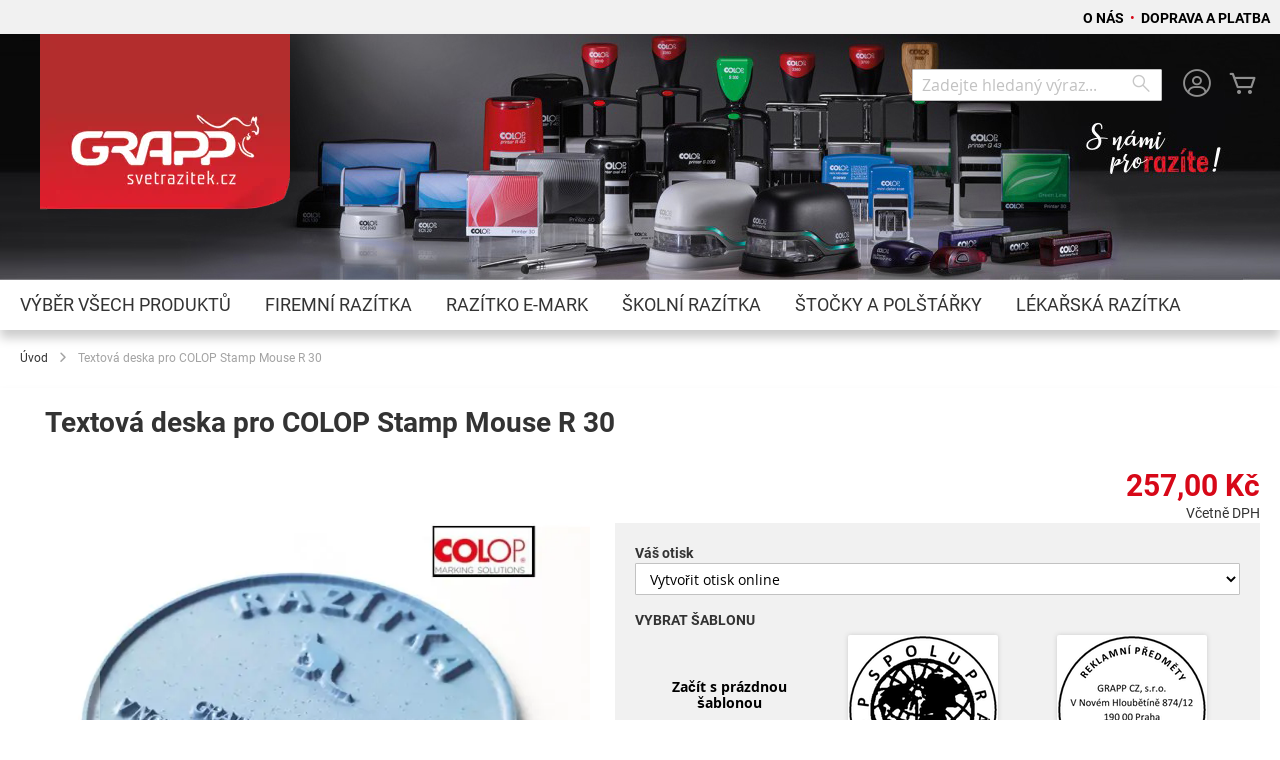

--- FILE ---
content_type: text/html; charset=UTF-8
request_url: https://www.vyroba-razitka.cz/textova-deska-pro-colop-stamp-mouse-r-30
body_size: 14303
content:
 <!doctype html><html lang="cs"><head prefix="og: http://ogp.me/ns# fb: http://ogp.me/ns/fb# product: http://ogp.me/ns/product#"><script> var LOCALE = 'cs\u002DCZ'; var BASE_URL = 'https\u003A\u002F\u002Fwww.vyroba\u002Drazitka.cz\u002F'; var require = { 'baseUrl': 'https\u003A\u002F\u002Fwww.vyroba\u002Drazitka.cz\u002Fstatic\u002Fversion1762182067\u002Ffrontend\u002FColop\u002Fesolution\u002Fcs_CZ' };</script> <meta charset="utf-8"/>
<meta name="title" content="Textová deska pro COLOP Stamp Mouse R 30"/>
<meta name="description" content="Kvalitní rakouská samonamáčecí razítka značky COLOP a příslušenství značky COLOP, TRODAT a SHINY."/>
<meta name="keywords" content="razítko, výroba razítek online, razítka COLOP, razítka TRODAT, razítka SHINY, razítka na počkání, výroba razítek Praha, otisk razítek, centrum razítek, svět razítek, polštářek, poduška, štoček, textová deska, příslušenství do razítka"/>
<meta name="robots" content="INDEX,FOLLOW"/>
<meta name="viewport" content="width=device-width, initial-scale=1"/>
<meta name="format-detection" content="telephone=no"/>
<title>Textová deska pro COLOP Stamp Mouse R 30</title>
<link  rel="stylesheet" type="text/css"  media="all" href="https://www.vyroba-razitka.cz/static/version1762182067/_cache/merged/4ff2e573548ad71bd6fc2085c0ed69c1.min.css" />
<link  rel="stylesheet" type="text/css"  media="screen and (min-width: 768px)" href="https://www.vyroba-razitka.cz/static/version1762182067/frontend/Colop/esolution/cs_CZ/css/styles-l.min.css" />
<link  rel="stylesheet" type="text/css"  media="print" href="https://www.vyroba-razitka.cz/static/version1762182067/frontend/Colop/esolution/cs_CZ/css/print.min.css" />
<link  rel="stylesheet" type="text/css"  media="all" href="/media/wysiwyg/custom.css" />
<script  type="text/javascript"  src="https://www.vyroba-razitka.cz/static/version1762182067/_cache/merged/aea80461860c1428b1eac5cb52ed063d.min.js"></script>
<link rel="preload" as="font" crossorigin="anonymous" href="https://www.vyroba-razitka.cz/static/version1762182067/frontend/Colop/esolution/cs_CZ/fonts/ColopIcons/colop-icons.woff2" />
<link  rel="canonical" href="https://www.vyroba-razitka.cz/textova-deska-pro-colop-stamp-mouse-r-30" />
<link  rel="icon" type="image/x-icon" href="https://www.vyroba-razitka.cz/media/favicon/stores/1/favicon_grapp.png" />
<link  rel="shortcut icon" type="image/x-icon" href="https://www.vyroba-razitka.cz/media/favicon/stores/1/favicon_grapp.png" />
<style type="text/css">
@media (min-width: 768px), print {
}
</style>   <script type="text/x-magento-init">
        {
            "*": {
                "Magento_PageCache/js/form-key-provider": {
                    "isPaginationCacheEnabled":
                        0                }
            }
        }</script> <link href="https://webcache-eu.datareporter.eu/c/26bea394-8308-42e9-9402-f19e12d14906&#x2F;zjvs6JJ0pAlb&#x2F;AMx&#x2F;banner.css?lang=cs" rel="stylesheet"/> <meta property="og:type" content="product" /><meta property="og:title" content="Textov&#xE1;&#x20;deska&#x20;pro&#x20;COLOP&#x20;Stamp&#x20;Mouse&#x20;R&#x20;30" /><meta property="og:image" content="https://www.vyroba-razitka.cz/media/catalog/product/cache/05d0a3745a1e47e01475a51e2b54ff7e/c/o/colop_deska_round.jpg" /><meta property="og:description" content="I&#x20;pro&#x20;GEOCACHING&#x20;STAMP&#x20;MOUSE&#x20;R&#x20;30" /><meta property="og:url" content="https://www.vyroba-razitka.cz/textova-deska-pro-colop-stamp-mouse-r-30" /> <meta property="product:price:amount" content="257"/> <meta property="product:price:currency" content="CZK"/> </head><body data-container="body" data-mage-init='{"loaderAjax": {}, "loader": { "icon": "https://www.vyroba-razitka.cz/static/version1762182067/frontend/Colop/esolution/cs_CZ/images/loader-2.gif"}}' id="html-body" itemtype="http://schema.org/Product" itemscope="itemscope" class="catalog-product-view product-textova-deska-pro-colop-stamp-mouse-r-30 product-customgroup1 page-layout-1column">       <script type="text/x-magento-init">
    {
        "*": {
            "Magento_PageBuilder/js/widget-initializer": {
                "config": {"[data-content-type=\"slider\"][data-appearance=\"default\"]":{"Magento_PageBuilder\/js\/content-type\/slider\/appearance\/default\/widget":false},"[data-content-type=\"map\"]":{"Magento_PageBuilder\/js\/content-type\/map\/appearance\/default\/widget":false},"[data-content-type=\"row\"]":{"Magento_PageBuilder\/js\/content-type\/row\/appearance\/default\/widget":false},"[data-content-type=\"tabs\"]":{"Magento_PageBuilder\/js\/content-type\/tabs\/appearance\/default\/widget":false},"[data-content-type=\"slide\"]":{"Magento_PageBuilder\/js\/content-type\/slide\/appearance\/default\/widget":{"buttonSelector":".pagebuilder-slide-button","showOverlay":"hover","dataRole":"slide"}},"[data-content-type=\"banner\"]":{"Magento_PageBuilder\/js\/content-type\/banner\/appearance\/default\/widget":{"buttonSelector":".pagebuilder-banner-button","showOverlay":"hover","dataRole":"banner"}},"[data-content-type=\"buttons\"]":{"Magento_PageBuilder\/js\/content-type\/buttons\/appearance\/inline\/widget":false},"[data-content-type=\"products\"][data-appearance=\"carousel\"]":{"Magento_PageBuilder\/js\/content-type\/products\/appearance\/carousel\/widget":false}},
                "breakpoints": {"desktop":{"label":"Desktop","stage":true,"default":true,"class":"desktop-switcher","icon":"Magento_PageBuilder::css\/images\/switcher\/switcher-desktop.svg","conditions":{"min-width":"1024px"},"options":{"products":{"default":{"slidesToShow":"5"}}}},"tablet":{"conditions":{"max-width":"1024px","min-width":"768px"},"options":{"products":{"default":{"slidesToShow":"4"},"continuous":{"slidesToShow":"3"}}}},"mobile":{"label":"Mobile","stage":true,"class":"mobile-switcher","icon":"Magento_PageBuilder::css\/images\/switcher\/switcher-mobile.svg","media":"only screen and (max-width: 768px)","conditions":{"max-width":"768px","min-width":"640px"},"options":{"products":{"default":{"slidesToShow":"3"}}}},"mobile-small":{"conditions":{"max-width":"640px"},"options":{"products":{"default":{"slidesToShow":"2"},"continuous":{"slidesToShow":"1"}}}}}            }
        }
    }</script>  <div class="cookie-status-message" id="cookie-status">The store will not work correctly when cookies are disabled.</div> <script type="text&#x2F;javascript">document.querySelector("#cookie-status").style.display = "none";</script> <script type="text/x-magento-init">
    {
        "*": {
            "cookieStatus": {}
        }
    }</script> <script type="text/x-magento-init">
    {
        "*": {
            "mage/cookies": {
                "expires": null,
                "path": "\u002F",
                "domain": ".www.vyroba\u002Drazitka.cz",
                "secure": true,
                "lifetime": "36000"
            }
        }
    }</script>  <noscript><div class="message global noscript"><div class="content"><p><strong>Javascript ve vašem prohlížeči se zdá být vypnutý.</strong> <span> Pro optimální funkčnost webu je nutné ve vašem prohlížeči zapnout Javascript.</span></p></div></div></noscript>    <script> window.cookiesConfig = window.cookiesConfig || {}; window.cookiesConfig.secure = true; </script> <script>    require.config({
        map: {
            '*': {
                wysiwygAdapter: 'mage/adminhtml/wysiwyg/tiny_mce/tinymceAdapter'
            }
        }
    });</script> <script>    require.config({
        paths: {
            googleMaps: 'https\u003A\u002F\u002Fmaps.googleapis.com\u002Fmaps\u002Fapi\u002Fjs\u003Fv\u003D3.53\u0026key\u003D'
        },
        config: {
            'Magento_PageBuilder/js/utils/map': {
                style: '',
            },
            'Magento_PageBuilder/js/content-type/map/preview': {
                apiKey: '',
                apiKeyErrorMessage: 'You\u0020must\u0020provide\u0020a\u0020valid\u0020\u003Ca\u0020href\u003D\u0027https\u003A\u002F\u002Fwww.vyroba\u002Drazitka.cz\u002Fadminhtml\u002Fsystem_config\u002Fedit\u002Fsection\u002Fcms\u002F\u0023cms_pagebuilder\u0027\u0020target\u003D\u0027_blank\u0027\u003EGoogle\u0020Maps\u0020API\u0020key\u003C\u002Fa\u003E\u0020to\u0020use\u0020a\u0020map.'
            },
            'Magento_PageBuilder/js/form/element/map': {
                apiKey: '',
                apiKeyErrorMessage: 'You\u0020must\u0020provide\u0020a\u0020valid\u0020\u003Ca\u0020href\u003D\u0027https\u003A\u002F\u002Fwww.vyroba\u002Drazitka.cz\u002Fadminhtml\u002Fsystem_config\u002Fedit\u002Fsection\u002Fcms\u002F\u0023cms_pagebuilder\u0027\u0020target\u003D\u0027_blank\u0027\u003EGoogle\u0020Maps\u0020API\u0020key\u003C\u002Fa\u003E\u0020to\u0020use\u0020a\u0020map.'
            },
        }
    });</script><script>
    require.config({
        shim: {
            'Magento_PageBuilder/js/utils/map': {
                deps: ['googleMaps']
            }
        }
    });</script> <script src="https://webcache-eu.datareporter.eu/c/26bea394-8308-42e9-9402-f19e12d14906&#x2F;zjvs6JJ0pAlb&#x2F;AMx&#x2F;banner.js?lang=cs" charset="utf-8"></script>  <script> window.cookieconsent.initialise(dr_cookiebanner_options);</script><div class="page-wrapper"><header class="page-header"><div class="panel wrapper"><div class="panel header"><div class="custom_outer_top"><style>#html-body [data-pb-style=T837Y24]{justify-content:flex-start;display:flex;flex-direction:column;background-position:left top;background-size:cover;background-repeat:no-repeat;background-attachment:scroll}</style><div data-content-type="row" data-appearance="full-width" data-enable-parallax="0" data-parallax-speed="0.5" data-background-images="{}" data-background-type="image" data-video-loop="true" data-video-play-only-visible="true" data-video-lazy-load="true" data-video-fallback-src="" data-element="main" data-pb-style="T837Y24"><div class="row-full-width-inner" data-element="inner"><div data-content-type="text" data-appearance="default" data-element="main"><p><strong><a style="color: #000000;" tabindex="0" title="O NÁS" href="https://www.vyroba-razitka.cz/o-nas-cz">O NÁS&nbsp;</a></strong> <span style="color: #d70818;">•</span> &nbsp;<strong><a style="color: #000000;" tabindex="0" title="DOPRAVA A PLATBA" href="https://www.vyroba-razitka.cz/doprava-a-platba-cz">DOPRAVA A PLATBA</a></strong></p></div></div></div></div><ul class="header links"><li><a href="https://www.vyroba-razitka.cz/customer/account/" id="id9ipMETKr" >Můj účet</a></li> <li class="link authorization-link" data-label="nebo"><a href="https://www.vyroba-razitka.cz/customer/account/login/referer/aHR0cHM6Ly93d3cudnlyb2JhLXJheml0a2EuY3ovdGV4dG92YS1kZXNrYS1wcm8tY29sb3Atc3RhbXAtbW91c2Utci0zMA~~/" >Přihlásit se</a></li>  <li class="greet welcome" data-bind="scope: 'customer'"><!-- ko if: customer().fullname --><span class="logged-in" data-bind="text: new String('Přihlášen jako %1'). replace('%1', customer().fullname)"></span> <!-- /ko --><!-- ko ifnot: customer().fullname --><span class="not-logged-in" data-bind="text: ' '"></span>  <!-- /ko --></li>  <script type="text/x-magento-init">
        {
            "*": {
                "Magento_Ui/js/core/app": {
                    "components": {
                        "customer": {
                            "component": "Magento_Customer/js/view/customer"
                        }
                    }
                }
            }
        }</script><li><a href="https://www.vyroba-razitka.cz/customer/account/create/" id="idqDp4vVPY" >Vytvořit účet</a></li></ul> <a class="action skip contentarea" href="#contentarea"><span> Přejít na obsah</span></a>  </div></div><div class="header content"> <span data-action="toggle-nav" class="action nav-toggle"><span>Přepnout menu</span></span> <a class="logo" href="https://www.vyroba-razitka.cz/" title="GRAPP&#x20;CZ,&#x20;s.r.o." aria-label="store logo"><picture><source type="image/webp" srcset="https://www.vyroba-razitka.cz/media/logo/stores/1/logo_cz_250x194.webp"><img src="https://www.vyroba-razitka.cz/media/logo/stores/1/logo_cz_250x194.png" title="GRAPP&#x20;CZ,&#x20;s.r.o." alt="GRAPP&#x20;CZ,&#x20;s.r.o." width="250" height="194" loading="lazy" /></picture></a> <div data-block="minicart" class="minicart-wrapper"><a class="action showcart" href="https://www.vyroba-razitka.cz/checkout/cart/" data-bind="scope: 'minicart_content'"><span class="text">Můj košík</span> <span class="counter qty empty" data-bind="css: { empty: !!getCartParam('summary_count') == false && !isLoading() }, blockLoader: isLoading"><span class="counter-number"><!-- ko if: getCartParam('summary_count') --><!-- ko text: getCartParam('summary_count').toLocaleString(window.LOCALE) --><!-- /ko --><!-- /ko --></span> <span class="counter-label"><!-- ko if: getCartParam('summary_count') --><!-- ko text: getCartParam('summary_count').toLocaleString(window.LOCALE) --><!-- /ko --><!-- ko i18n: 'items' --><!-- /ko --><!-- /ko --></span></span></a>  <div class="block block-minicart" data-role="dropdownDialog" data-mage-init='{"dropdownDialog":{ "appendTo":"[data-block=minicart]", "triggerTarget":".showcart", "timeout": "2000", "closeOnMouseLeave": false, "closeOnEscape": true, "triggerClass":"active", "parentClass":"active", "buttons":[]}}'><div id="minicart-content-wrapper" data-bind="scope: 'minicart_content'"><!-- ko template: getTemplate() --><!-- /ko --></div></div> <script>window.checkout = {"shoppingCartUrl":"https:\/\/www.vyroba-razitka.cz\/checkout\/cart\/","checkoutUrl":"https:\/\/www.vyroba-razitka.cz\/checkout\/","updateItemQtyUrl":"https:\/\/www.vyroba-razitka.cz\/checkout\/sidebar\/updateItemQty\/","removeItemUrl":"https:\/\/www.vyroba-razitka.cz\/checkout\/sidebar\/removeItem\/","imageTemplate":"Magento_Catalog\/product\/image_with_borders","baseUrl":"https:\/\/www.vyroba-razitka.cz\/","minicartMaxItemsVisible":5,"websiteId":"1","maxItemsToDisplay":10,"storeId":"1","storeGroupId":"1","agreementIds":["1"],"customerLoginUrl":"https:\/\/www.vyroba-razitka.cz\/customer\/account\/login\/referer\/aHR0cHM6Ly93d3cudnlyb2JhLXJheml0a2EuY3ovdGV4dG92YS1kZXNrYS1wcm8tY29sb3Atc3RhbXAtbW91c2Utci0zMA~~\/","isRedirectRequired":false,"autocomplete":"off","captcha":{"user_login":{"isCaseSensitive":false,"imageHeight":50,"imageSrc":"","refreshUrl":"https:\/\/www.vyroba-razitka.cz\/captcha\/refresh\/","isRequired":false,"timestamp":1768894267}}}</script> <script type="text/x-magento-init">
    {
        "[data-block='minicart']": {
            "Magento_Ui/js/core/app": {"components":{"minicart_content":{"children":{"subtotal.container":{"children":{"subtotal":{"children":{"subtotal.totals":{"config":{"display_cart_subtotal_incl_tax":1,"display_cart_subtotal_excl_tax":0,"template":"Magento_Tax\/checkout\/minicart\/subtotal\/totals"},"children":{"subtotal.totals.msrp":{"component":"Magento_Msrp\/js\/view\/checkout\/minicart\/subtotal\/totals","config":{"displayArea":"minicart-subtotal-hidden","template":"Magento_Msrp\/checkout\/minicart\/subtotal\/totals"}}},"component":"Magento_Tax\/js\/view\/checkout\/minicart\/subtotal\/totals"}},"component":"uiComponent","config":{"template":"Magento_Checkout\/minicart\/subtotal"}}},"component":"uiComponent","config":{"displayArea":"subtotalContainer"}},"item.renderer":{"component":"Magento_Checkout\/js\/view\/cart-item-renderer","config":{"displayArea":"defaultRenderer","template":"Colop_Creator\/minicart\/item\/default"},"children":{"item.image":{"component":"Magento_Catalog\/js\/view\/image","config":{"template":"Magento_Catalog\/product\/image","displayArea":"itemImage"}},"checkout.cart.item.price.sidebar":{"component":"uiComponent","config":{"template":"Magento_Checkout\/minicart\/item\/price","displayArea":"priceSidebar"}}}},"extra_info":{"component":"uiComponent","config":{"displayArea":"extraInfo"}},"promotion":{"component":"uiComponent","config":{"displayArea":"promotion"}}},"config":{"itemRenderer":{"default":"defaultRenderer","simple":"defaultRenderer","virtual":"defaultRenderer"},"template":"Magento_Checkout\/minicart\/content"},"component":"Magento_Checkout\/js\/view\/minicart"}},"types":[]}        },
        "*": {
            "Magento_Ui/js/block-loader": "https\u003A\u002F\u002Fwww.vyroba\u002Drazitka.cz\u002Fstatic\u002Fversion1762182067\u002Ffrontend\u002FColop\u002Fesolution\u002Fcs_CZ\u002Fimages\u002Floader\u002D1.gif"
        }
    }</script></div> <div class="miniaccount my-account-link"><a href="https://www.vyroba-razitka.cz/customer/account/" title="Můj účet"><span class="colop-icon-avatar"></span></a> </div>  <div class="block block-search"><div class="block block-title"><strong>Search</strong></div><div class="block block-content"><form class="form minisearch" id="search_mini_form" action="https://www.vyroba-razitka.cz/catalogsearch/result/" method="get"> <div class="field search"><label class="label" for="search" data-role="minisearch-label"><span>Search</span></label> <div class="control"><input id="search" data-mage-init='{ "quickSearch": { "formSelector": "#search_mini_form", "url": "https://www.vyroba-razitka.cz/search/ajax/suggest/", "destinationSelector": "#search_autocomplete", "minSearchLength": "3" } }' type="text" name="q" value="" placeholder="Zadejte&#x20;hledan&#xFD;&#x20;v&#xFD;raz..." class="input-text" maxlength="128" role="combobox" aria-haspopup="false" aria-autocomplete="both" autocomplete="off" aria-expanded="false"/><div id="search_autocomplete" class="search-autocomplete"></div> <div class="nested"><a class="action advanced" href="https://www.vyroba-razitka.cz/catalogsearch/advanced/" data-action="advanced-search">Rozšířené hledání</a></div></div></div><div class="actions"><button type="submit" title="Search" class="action search" aria-label="Search" ><span>Search</span></button></div></form></div></div></div></header>  <div class="sections nav-sections"> <div class="section-items nav-sections-items" data-mage-init='{"tabs":{"openedState":"active"}}'>  <div class="section-item-title nav-sections-item-title" data-role="collapsible"><a class="nav-sections-item-switch" data-toggle="switch" href="#store.menu">Menu</a></div><div class="section-item-content nav-sections-item-content" id="store.menu" data-role="content">  <nav class="navigation" data-action="navigation"><ul data-mage-init='{"menu":{"responsive":true, "expanded":true, "position":{"my":"left top","at":"left bottom"}}}'><li  class="level0 nav-1 first level-top ccm-top ccm-top-511"><a href="https://www.vyroba-razitka.cz/vyber-produktu"  class="level-top" ><span>VÝBĚR VŠECH PRODUKTŮ</span></a></li><li  class="level0 nav-2 level-top ccm-top ccm-top-518"><a href="https://www.vyroba-razitka.cz/firemni-razitka"  class="level-top" ><span>FIREMNÍ RAZÍTKA</span></a></li><li  class="level0 nav-3 level-top ccm-top ccm-top-519"><a href="https://www.vyroba-razitka.cz/razitko-e-mark"  class="level-top" ><span>RAZÍTKO E-MARK</span></a></li><li  class="level0 nav-4 level-top ccm-top ccm-top-521"><a href="https://www.vyroba-razitka.cz/skolnirazitka"  class="level-top" ><span>ŠKOLNÍ RAZÍTKA</span></a></li><li  class="level0 nav-5 level-top ccm-top ccm-top-522"><a href="https://www.vyroba-razitka.cz/stockyapolstarky"  class="level-top" ><span>ŠTOČKY A POLŠTÁŘKY</span></a></li><li  class="level0 nav-6 last level-top ccm-top ccm-top-648"><a href="https://www.vyroba-razitka.cz/lekarske-razitka"  class="level-top" ><span>LÉKAŘSKÁ RAZÍTKA</span></a></li> </ul></nav></div>  <div class="section-item-title nav-sections-item-title" data-role="collapsible"><a class="nav-sections-item-switch" data-toggle="switch" href="#store.links">Účet</a></div><div class="section-item-content nav-sections-item-content" id="store.links" data-role="content"><!-- Account links --></div> </div></div><div class="top-container"> <div class="breadcrumbs"><ul class="items">  <li class="item home"> <a href="https://www.vyroba-razitka.cz/" title="Na úvodní stránku">Úvod</a> </li>   <li class="item product"> <strong>Textová deska pro COLOP Stamp Mouse R 30</strong> </li> </ul></div></div><main id="maincontent" class="page-main"> <a id="contentarea" tabindex="-1"></a>  <div class="page-title-wrapper&#x20;product"><h1 class="page-title"  ><span class="base" data-ui-id="page-title-wrapper" itemprop="name">Textová deska pro COLOP Stamp Mouse R 30</span></h1></div><div class="page messages"> <div data-placeholder="messages"></div> <div data-bind="scope: 'messages'"><!-- ko if: cookieMessagesObservable() && cookieMessagesObservable().length > 0 --><div aria-atomic="true" role="alert" class="messages" data-bind="foreach: { data: cookieMessagesObservable(), as: 'message' }"><div data-bind="attr: { class: 'message-' + message.type + ' ' + message.type + ' message', 'data-ui-id': 'message-' + message.type }"><div data-bind="html: $parent.prepareMessageForHtml(message.text)"></div></div></div><!-- /ko --><div aria-atomic="true" role="alert" class="messages" data-bind="foreach: { data: messages().messages, as: 'message' }, afterRender: purgeMessages"><div data-bind="attr: { class: 'message-' + message.type + ' ' + message.type + ' message', 'data-ui-id': 'message-' + message.type }"><div data-bind="html: $parent.prepareMessageForHtml(message.text)"></div></div></div></div><script type="text/x-magento-init">
    {
        "*": {
            "Magento_Ui/js/core/app": {
                "components": {
                        "messages": {
                            "component": "Magento_Theme/js/view/messages"
                        }
                    }
                }
            }
    }</script></div><div class="columns"><div class="column main"><input name="form_key" type="hidden" value="4RaCiw6T9cyeXGg6" /> <div id="authenticationPopup" data-bind="scope:'authenticationPopup', style: {display: 'none'}"> <script>window.authenticationPopup = {"autocomplete":"off","customerRegisterUrl":"https:\/\/www.vyroba-razitka.cz\/customer\/account\/create\/","customerForgotPasswordUrl":"https:\/\/www.vyroba-razitka.cz\/customer\/account\/forgotpassword\/","baseUrl":"https:\/\/www.vyroba-razitka.cz\/","customerLoginUrl":"https:\/\/www.vyroba-razitka.cz\/customer\/ajax\/login\/"}</script> <!-- ko template: getTemplate() --><!-- /ko --> <script type="text/x-magento-init">
        {
            "#authenticationPopup": {
                "Magento_Ui/js/core/app": {"components":{"authenticationPopup":{"component":"Magento_Customer\/js\/view\/authentication-popup","children":{"messages":{"component":"Magento_Ui\/js\/view\/messages","displayArea":"messages"},"captcha":{"component":"Magento_Captcha\/js\/view\/checkout\/loginCaptcha","displayArea":"additional-login-form-fields","formId":"user_login","configSource":"checkout"}}}}}            },
            "*": {
                "Magento_Ui/js/block-loader": "https\u003A\u002F\u002Fwww.vyroba\u002Drazitka.cz\u002Fstatic\u002Fversion1762182067\u002Ffrontend\u002FColop\u002Fesolution\u002Fcs_CZ\u002Fimages\u002Floader\u002D1.gif"
                 }
        }</script></div> <script type="text/x-magento-init">
    {
        "*": {
            "Magento_Customer/js/section-config": {
                "sections": {"stores\/store\/switch":["*"],"stores\/store\/switchrequest":["*"],"directory\/currency\/switch":["*"],"*":["messages"],"customer\/account\/logout":["*","recently_viewed_product","recently_compared_product","persistent"],"customer\/account\/loginpost":["*"],"customer\/account\/createpost":["*"],"customer\/account\/editpost":["*"],"customer\/ajax\/login":["checkout-data","cart","captcha"],"catalog\/product_compare\/add":["compare-products"],"catalog\/product_compare\/remove":["compare-products"],"catalog\/product_compare\/clear":["compare-products"],"sales\/guest\/reorder":["cart"],"sales\/order\/reorder":["cart"],"checkout\/cart\/add":["cart","directory-data","magepal-gtm-jsdatalayer"],"checkout\/cart\/delete":["cart","magepal-gtm-jsdatalayer"],"checkout\/cart\/updatepost":["cart","magepal-gtm-jsdatalayer"],"checkout\/cart\/updateitemoptions":["cart","magepal-gtm-jsdatalayer"],"checkout\/cart\/couponpost":["cart","magepal-gtm-jsdatalayer"],"checkout\/cart\/estimatepost":["cart","magepal-gtm-jsdatalayer"],"checkout\/cart\/estimateupdatepost":["cart","magepal-gtm-jsdatalayer"],"checkout\/onepage\/saveorder":["cart","checkout-data","last-ordered-items","magepal-gtm-jsdatalayer"],"checkout\/sidebar\/removeitem":["cart","magepal-gtm-jsdatalayer"],"checkout\/sidebar\/updateitemqty":["cart","magepal-gtm-jsdatalayer"],"rest\/*\/v1\/carts\/*\/payment-information":["cart","last-ordered-items","instant-purchase","captcha","magepal-gtm-jsdatalayer"],"rest\/*\/v1\/guest-carts\/*\/payment-information":["cart","captcha","magepal-gtm-jsdatalayer"],"rest\/*\/v1\/guest-carts\/*\/selected-payment-method":["cart","checkout-data","magepal-gtm-jsdatalayer"],"rest\/*\/v1\/carts\/*\/selected-payment-method":["cart","checkout-data","instant-purchase","magepal-gtm-jsdatalayer"],"customer\/address\/*":["instant-purchase"],"customer\/account\/*":["instant-purchase"],"vault\/cards\/deleteaction":["instant-purchase"],"multishipping\/checkout\/overviewpost":["cart"],"paypal\/express\/placeorder":["cart","checkout-data"],"paypal\/payflowexpress\/placeorder":["cart","checkout-data"],"paypal\/express\/onauthorization":["cart","checkout-data"],"persistent\/index\/unsetcookie":["persistent"],"review\/product\/post":["review"],"paymentservicespaypal\/smartbuttons\/placeorder":["cart","checkout-data"],"paymentservicespaypal\/smartbuttons\/cancel":["cart","checkout-data"],"wishlist\/index\/add":["wishlist"],"wishlist\/index\/remove":["wishlist"],"wishlist\/index\/updateitemoptions":["wishlist"],"wishlist\/index\/update":["wishlist"],"wishlist\/index\/cart":["wishlist","cart"],"wishlist\/index\/fromcart":["wishlist","cart"],"wishlist\/index\/allcart":["wishlist","cart"],"wishlist\/shared\/allcart":["wishlist","cart"],"wishlist\/shared\/cart":["cart"],"braintree\/paypal\/placeorder":["cart","checkout-data"],"braintree\/googlepay\/placeorder":["cart","checkout-data"]},
                "clientSideSections": ["checkout-data","cart-data"],
                "baseUrls": ["https:\/\/www.vyroba-razitka.cz\/"],
                "sectionNames": ["messages","customer","compare-products","last-ordered-items","cart","directory-data","instant-purchase","loggedAsCustomer","captcha","persistent","review","payments","wishlist","recently_viewed_product","recently_compared_product","product_data_storage","paypal-billing-agreement","magepal-gtm-jsdatalayer"]            }
        }
    }</script> <script type="text/x-magento-init">
    {
        "*": {
            "Magento_Customer/js/customer-data": {
                "sectionLoadUrl": "https\u003A\u002F\u002Fwww.vyroba\u002Drazitka.cz\u002Fcustomer\u002Fsection\u002Fload\u002F",
                "expirableSectionLifetime": 240,
                "expirableSectionNames": ["cart","persistent"],
                "cookieLifeTime": "36000",
                "cookieDomain": "",
                "updateSessionUrl": "https\u003A\u002F\u002Fwww.vyroba\u002Drazitka.cz\u002Fcustomer\u002Faccount\u002FupdateSession\u002F",
                "isLoggedIn": ""
            }
        }
    }</script> <script type="text/x-magento-init">
    {
        "*": {
            "Magento_Customer/js/invalidation-processor": {
                "invalidationRules": {
                    "website-rule": {
                        "Magento_Customer/js/invalidation-rules/website-rule": {
                            "scopeConfig": {
                                "websiteId": "1"
                            }
                        }
                    }
                }
            }
        }
    }</script> <script type="text/x-magento-init">
    {
        "body": {
            "pageCache": {"url":"https:\/\/www.vyroba-razitka.cz\/page_cache\/block\/render\/id\/1566\/","handles":["default","catalog_product_view","catalog_product_view_type_simple","catalog_product_view_id_1566","catalog_product_view_sku_t_129815","add2cart_creator3"],"originalRequest":{"route":"catalog","controller":"product","action":"view","uri":"\/textova-deska-pro-colop-stamp-mouse-r-30"},"versionCookieName":"private_content_version"}        }
    }</script><div class="product media">  <a id="gallery-prev-area" tabindex="-1"></a><div class="action-skip-wrapper"> <a class="action skip gallery-next-area" href="#gallery-next-area"><span> Přeskočit na konec galerie s obrázky</span></a></div>  <div class="gallery-placeholder _block-content-loading" data-gallery-role="gallery-placeholder"><picture class="gallery-placeholder__image"><source type="image/webp" srcset="https://www.vyroba-razitka.cz/media/catalog/product/cache/27671fa5face3eb4799e6d298fc461ce/c/o/colop_deska_round.webp"><img alt="textova-deska-pro-colop-stamp-mouse-r-30" class="gallery-placeholder__image" src="https://www.vyroba-razitka.cz/media/catalog/product/cache/27671fa5face3eb4799e6d298fc461ce/c/o/colop_deska_round.jpg" width="700" height="700" loading="lazy" /></picture><link itemprop="image" href="https://www.vyroba-razitka.cz/media/catalog/product/cache/27671fa5face3eb4799e6d298fc461ce/c/o/colop_deska_round.jpg"></div> <script type="text/x-magento-init">
    {
        "[data-gallery-role=gallery-placeholder]": {
            "mage/gallery/gallery": {
                "mixins":["magnifier/magnify"],
                "magnifierOpts": {"fullscreenzoom":"20","top":"","left":"","width":"","height":"","eventType":"hover","enabled":false},
                "data": [{"thumb":"https:\/\/www.vyroba-razitka.cz\/media\/catalog\/product\/cache\/6cdde50c8e4f81e1bf2b0809415b0866\/t\/e\/textplatte_24.jpg","img":"https:\/\/www.vyroba-razitka.cz\/media\/catalog\/product\/cache\/27671fa5face3eb4799e6d298fc461ce\/t\/e\/textplatte_24.jpg","full":"https:\/\/www.vyroba-razitka.cz\/media\/catalog\/product\/cache\/5567f080caa325a4b6ccacb31ca90bc1\/t\/e\/textplatte_24.jpg","caption":"Textplate for a COLOP Stamp Mouse R 30","position":"1","isMain":false,"type":"image","videoUrl":null,"thumb_webp":"https:\/\/www.vyroba-razitka.cz\/media\/catalog\/product\/cache\/6cdde50c8e4f81e1bf2b0809415b0866\/t\/e\/textplatte_24.webp","img_webp":"https:\/\/www.vyroba-razitka.cz\/media\/catalog\/product\/cache\/27671fa5face3eb4799e6d298fc461ce\/t\/e\/textplatte_24.webp","full_webp":"https:\/\/www.vyroba-razitka.cz\/media\/catalog\/product\/cache\/5567f080caa325a4b6ccacb31ca90bc1\/t\/e\/textplatte_24.webp"},{"thumb":"https:\/\/www.vyroba-razitka.cz\/media\/catalog\/product\/cache\/6cdde50c8e4f81e1bf2b0809415b0866\/c\/o\/colop_deska_round.jpg","img":"https:\/\/www.vyroba-razitka.cz\/media\/catalog\/product\/cache\/27671fa5face3eb4799e6d298fc461ce\/c\/o\/colop_deska_round.jpg","full":"https:\/\/www.vyroba-razitka.cz\/media\/catalog\/product\/cache\/5567f080caa325a4b6ccacb31ca90bc1\/c\/o\/colop_deska_round.jpg","caption":"textova-deska-pro-colop-stamp-mouse-r-30","position":"2","isMain":true,"type":"image","videoUrl":null,"thumb_webp":"https:\/\/www.vyroba-razitka.cz\/media\/catalog\/product\/cache\/6cdde50c8e4f81e1bf2b0809415b0866\/c\/o\/colop_deska_round.webp","img_webp":"https:\/\/www.vyroba-razitka.cz\/media\/catalog\/product\/cache\/27671fa5face3eb4799e6d298fc461ce\/c\/o\/colop_deska_round.webp","full_webp":"https:\/\/www.vyroba-razitka.cz\/media\/catalog\/product\/cache\/5567f080caa325a4b6ccacb31ca90bc1\/c\/o\/colop_deska_round.webp"}],
                "options": {"nav":"thumbs","loop":true,"keyboard":true,"arrows":true,"allowfullscreen":true,"showCaption":false,"width":700,"thumbwidth":90,"thumbheight":90,"height":700,"transitionduration":500,"transition":"slide","navarrows":true,"navtype":"slides","navdir":"horizontal","whiteBorders":1},
                "fullscreen": {"nav":"thumbs","loop":true,"navdir":"horizontal","navarrows":false,"navtype":"slides","arrows":false,"showCaption":false,"transitionduration":500,"transition":"dissolve","whiteBorders":1},
                 "breakpoints": {"mobile":{"conditions":{"max-width":"768px"},"options":{"options":{"nav":"dots"}}}}            }
        }
    }</script> <script type="text/x-magento-init">
    {
        "[data-gallery-role=gallery-placeholder]": {
            "Magento_ProductVideo/js/fotorama-add-video-events": {
                "videoData": [{"mediaType":"image","videoUrl":null,"isBase":false},{"mediaType":"image","videoUrl":null,"isBase":true}],
                "videoSettings": [{"playIfBase":"0","showRelated":"0","videoAutoRestart":"0"}],
                "optionsVideoData": []            }
        }
    }</script><div class="action-skip-wrapper"> <a class="action skip gallery-prev-area" href="#gallery-prev-area"><span> Přeskočit na začátek galerie s obrázky</span></a></div> <a id="gallery-next-area" tabindex="-1"></a></div><div class="product-info-main"><div class="product-info-price"><div class="product-info-stock-sku">      <div class="product attribute sku"> <strong class="type">SKU</strong>  <div class="value" itemprop="sku">t_129815</div></div></div>   <div class="price-box price-final_price"data-role="priceBox"data-product-id="1566"data-price-box="product-id-1566">     <span class="price-container price-final_price&#x20;tax&#x20;weee"  itemprop="offers" itemscope itemtype="http://schema.org/Offer"> <span  id="product-price-1566"  data-price-amount="257" data-price-type="finalPrice" class="price-wrapper " ><span class="price">257,00 Kč</span></span>   <meta itemprop="price" content="257" /><meta itemprop="priceCurrency" content="CZK" /></span>  <div class="price-info-text">Včetně DPH</div></div>   <div class="product attribute overview"> <div class="value" itemprop="description"><p><strong>I pro GEOCACHING STAMP MOUSE R 30</strong></p></div></div></div>       <div class="product-add-form"><form data-product-sku="t_129815" action="https://www.vyroba-razitka.cz/creatorapi/online/product/" method="post" id="product_personalize_creator3"><input type="hidden" name="product" value="1566" /><input type="hidden" name="selected_configurable_option" value="" /><input type="hidden" name="related_product" id="related-products-field" value="" /><input type="hidden" name="item" value="1566" /><input name="form_key" type="hidden" value="4RaCiw6T9cyeXGg6" />      <div class="creatorbox creator_select_options">     <div class="creator_action"><div class="label">Váš otisk</div> <select name="action" onchange="showActionOptions(this.value)"><option value="online">Vytvořit otisk online</option><option value="upload">Nahrát připravený k výrobě soubor *</option></select> </div>  <div id="creator_templates" class="creatortemplatecontainer limittemplates">  <div class="label">VYBRAT ŠABLONU </div><div class="creator-template-grid">   <button class="action tocreatortemplate creator_template creator_template_blank round" name="selected_template" value="r_30_blank" type="submit"> <img src="https://www.vyroba-razitka.cz/creator3/ApiResource?id=stamps/r_30_blank&type=template_image_preview&archiveId=g6grapp" alt="Prázdná šablona" width="150" height="150" /><div class="creator3_template_blank_info"><span>Začít s prázdnou šablonou</span></div></button>       <button class="action tocreatortemplate creator_template round" name="selected_template" value="r_30_cz_1" type="submit"> <img src="https://www.vyroba-razitka.cz/creator3/ApiResource?id=stamps/r_30_cz_1&type=template_image_preview&archiveId=g6grapp" alt="Šablona" width="150" height="150" /></button>      <button class="action tocreatortemplate creator_template round" name="selected_template" value="r_30_cz_2" type="submit"> <img src="https://www.vyroba-razitka.cz/creator3/ApiResource?id=stamps/r_30_cz_2&type=template_image_preview&archiveId=g6grapp" alt="Šablona" width="150" height="150" /></button>    </div>  </div>  <div id="creator_upload"  style="display:none;" > <div class="label">ZDE MŮŽETE NAKLÁDAT</div><div class="info"><ul> <li>jpg, pdf, doc, png</li>   <li>max. velikost souboru: 8 MB</li> <li>minimální doporučená velikost 300 dpi</li></ul></div><button class="action primary toupload creator3_upload" name="selected_upload" value="upload" type="submit">Pokračovat</button> </div> </div>   <script type="text/x-magento-init">
    {
        "#product_addtocart_form": {
            "Magento_Catalog/js/validate-product": {}
        }
    }</script><script>
    function showActionOptions(todo) {
        let reqAction = todo;
        if (reqAction == "upload") {
            document.getElementById("creator_templates").style.display = "none";
            document.getElementById("creator_upload").style.display = "block";
            document.getElementById("product_personalize_creator3").action = "https://www.vyroba-razitka.cz/uploadonly/file/upload/";
        }
        if (reqAction == "online") {
            document.getElementById("creator_upload").style.display = "none";
            document.getElementById("creator_templates").style.display = "block";
            document.getElementById("product_personalize_creator3").action = "https://www.vyroba-razitka.cz/creatorapi/online/product/";

        }
    }</script><script type="text/javascript">
    require(['jquery', 'mage/gallery/gallery'], function($, gallery){
        $('[data-gallery-role=gallery-placeholder]').on('gallery:loaded', function () {
            
                var api = $(this).data('gallery');
                if(api){
                    var length = api.fotorama.data.length;
                    var prodColorSelector = $('#selected_product_colour');
                    prodColorSelector.change(function () {
                        var curColor1 = "_"+this.value+"___";
                        var curColor2 = "_"+this.value+".";
                        for(i=0; i < length; i++ ){
                            var element = api.fotorama.data[i];
                            if (element.type == "image" && (~(element.img.indexOf(curColor1)) || ~(element.img.indexOf(curColor2)) ) ){
                                api.seek(i+1);
                            }
                        }
                    });
                }
            
        });
        $('#showalltemplates').on('click', function(e){
            e.preventDefault();
            $('.creatortemplatecontainer').toggleClass('limittemplates');
            $(this).find('span').toggle();
        });
    });</script>   </form></div><script type="text/x-magento-init">
    {
        "[data-role=priceBox][data-price-box=product-id-1566]": {
            "priceBox": {
                "priceConfig":  {"productId":"1566","priceFormat":{"pattern":"%s\u00a0K\u010d","precision":2,"requiredPrecision":2,"decimalSymbol":",","groupSymbol":"\u00a0","groupLength":3,"integerRequired":false},"tierPrices":[]}            }
        }
    }</script> <div class="creatorbox product_key_features"><div class="label">Informace o produktu</div>  <div class="feature feature_lines"><div class="feature_label">Řádky textu</div><div class="feature_value">5</div></div>  <div class="feature feature_dimensions"><div class="feature_label">Velikost otisku</div><div class="feature_value">&Oslash; 30 mm</div></div>     <div class="feature"></div></div><div class="product-social-links"> <div class="product-addto-links" data-role="add-to-links">  <script type="text/x-magento-init">
    {
        "body": {
            "addToWishlist": {"productType":"simple"}        }
    }</script></div>  </div> </div>      <div class="product info detailed description">  <div class="product data items" data-mage-init='{"tabs":{"openedState":"active"}}'>  <div class="data item title" aria-labeledby="tab-label-description-title" data-role="collapsible" id="tab-label-description"><a class="data switch" tabindex="-1" data-toggle="switch" href="#description" id="tab-label-description-title">Podrobnosti</a></div><div class="data item content" id="description" data-role="content">   <div class="product attribute description"> <div class="value" ><div data-content-type="html" data-appearance="default" data-element="main" data-decoded="true">*</div></div></div></div></div></div>   <script type="text/x-magento-init">
    {
        "body": {
            "requireCookie": {"noCookieUrl":"https:\/\/www.vyroba-razitka.cz\/cookie\/index\/noCookies\/","triggers":[".action.towishlist"],"isRedirectCmsPage":true}        }
    }</script> <script type="text/x-magento-init">
    {
        "*": {
                "Magento_Catalog/js/product/view/provider": {
                    "data": {"items":{"1566":{"add_to_cart_button":{"post_data":"{\"action\":\"https:\\\/\\\/www.vyroba-razitka.cz\\\/checkout\\\/cart\\\/add\\\/uenc\\\/%25uenc%25\\\/product\\\/1566\\\/\",\"data\":{\"product\":\"1566\",\"uenc\":\"%uenc%\"}}","url":"https:\/\/www.vyroba-razitka.cz\/checkout\/cart\/add\/uenc\/%25uenc%25\/product\/1566\/","required_options":false},"add_to_compare_button":{"post_data":null,"url":"{\"action\":\"https:\\\/\\\/www.vyroba-razitka.cz\\\/catalog\\\/product_compare\\\/add\\\/\",\"data\":{\"product\":\"1566\",\"uenc\":\"aHR0cHM6Ly93d3cudnlyb2JhLXJheml0a2EuY3ovdGV4dG92YS1kZXNrYS1wcm8tY29sb3Atc3RhbXAtbW91c2Utci0zMA~~\"}}","required_options":null},"price_info":{"final_price":257,"max_price":257,"max_regular_price":257,"minimal_regular_price":257,"special_price":null,"minimal_price":257,"regular_price":257,"formatted_prices":{"final_price":"<span class=\"price\">257,00\u00a0K\u010d<\/span>","max_price":"<span class=\"price\">257,00\u00a0K\u010d<\/span>","minimal_price":"<span class=\"price\">257,00\u00a0K\u010d<\/span>","max_regular_price":"<span class=\"price\">257,00\u00a0K\u010d<\/span>","minimal_regular_price":null,"special_price":null,"regular_price":"<span class=\"price\">257,00\u00a0K\u010d<\/span>"},"extension_attributes":{"msrp":{"msrp_price":"<span class=\"price\">0,00\u00a0K\u010d<\/span>","is_applicable":"","is_shown_price_on_gesture":"","msrp_message":"","explanation_message":"Our price is lower than the manufacturer&#039;s &quot;minimum advertised price.&quot; As a result, we cannot show you the price in catalog or the product page. <br><br> You have no obligation to purchase the product once you know the price. You can simply remove the item from your cart."},"tax_adjustments":{"final_price":212.39669321488,"max_price":212.39669321488,"max_regular_price":212.39669321488,"minimal_regular_price":212.39669321488,"special_price":212.39669321488,"minimal_price":212.39669321488,"regular_price":212.39669321488,"formatted_prices":{"final_price":"<span class=\"price\">212,40\u00a0K\u010d<\/span>","max_price":"<span class=\"price\">212,40\u00a0K\u010d<\/span>","minimal_price":"<span class=\"price\">212,40\u00a0K\u010d<\/span>","max_regular_price":"<span class=\"price\">212,40\u00a0K\u010d<\/span>","minimal_regular_price":null,"special_price":"<span class=\"price\">212,40\u00a0K\u010d<\/span>","regular_price":"<span class=\"price\">212,40\u00a0K\u010d<\/span>"}},"weee_attributes":[],"weee_adjustment":"<span class=\"price\">257,00\u00a0K\u010d<\/span>"}},"images":[{"url":"https:\/\/www.vyroba-razitka.cz\/media\/catalog\/product\/cache\/a45d5d9bd7a1e07d94ab74a195a2a1df\/c\/o\/colop_deska_round.jpg","code":"recently_viewed_products_grid_content_widget","height":300,"width":240,"label":"textova-deska-pro-colop-stamp-mouse-r-30","resized_width":240,"resized_height":300},{"url":"https:\/\/www.vyroba-razitka.cz\/media\/catalog\/product\/cache\/c99c66912d7ef2ac30fe962d145f3b5c\/c\/o\/colop_deska_round.jpg","code":"recently_viewed_products_list_content_widget","height":270,"width":270,"label":"textova-deska-pro-colop-stamp-mouse-r-30","resized_width":270,"resized_height":270},{"url":"https:\/\/www.vyroba-razitka.cz\/media\/catalog\/product\/cache\/c6066f4d8a37a1fb59aa1304f3fd62f3\/c\/o\/colop_deska_round.jpg","code":"recently_viewed_products_images_names_widget","height":90,"width":75,"label":"textova-deska-pro-colop-stamp-mouse-r-30","resized_width":75,"resized_height":90},{"url":"https:\/\/www.vyroba-razitka.cz\/media\/catalog\/product\/cache\/a45d5d9bd7a1e07d94ab74a195a2a1df\/c\/o\/colop_deska_round.jpg","code":"recently_compared_products_grid_content_widget","height":300,"width":240,"label":"textova-deska-pro-colop-stamp-mouse-r-30","resized_width":240,"resized_height":300},{"url":"https:\/\/www.vyroba-razitka.cz\/media\/catalog\/product\/cache\/db0a52e33fa7cab148279b70f5f8063e\/c\/o\/colop_deska_round.jpg","code":"recently_compared_products_list_content_widget","height":207,"width":270,"label":"textova-deska-pro-colop-stamp-mouse-r-30","resized_width":270,"resized_height":207},{"url":"https:\/\/www.vyroba-razitka.cz\/media\/catalog\/product\/cache\/c6066f4d8a37a1fb59aa1304f3fd62f3\/c\/o\/colop_deska_round.jpg","code":"recently_compared_products_images_names_widget","height":90,"width":75,"label":"textova-deska-pro-colop-stamp-mouse-r-30","resized_width":75,"resized_height":90}],"url":"https:\/\/www.vyroba-razitka.cz\/textova-deska-pro-colop-stamp-mouse-r-30","id":1566,"name":"Textov\u00e1 deska pro COLOP Stamp Mouse R 30","type":"simple","is_salable":"1","store_id":1,"currency_code":"CZK","extension_attributes":{"review_html":" ","wishlist_button":{"post_data":null,"url":"{\"action\":\"https:\\\/\\\/www.vyroba-razitka.cz\\\/wishlist\\\/index\\\/add\\\/\",\"data\":{\"product\":1566,\"uenc\":\"aHR0cHM6Ly93d3cudnlyb2JhLXJheml0a2EuY3ovdGV4dG92YS1kZXNrYS1wcm8tY29sb3Atc3RhbXAtbW91c2Utci0zMA~~\"}}","required_options":null}},"is_available":true}},"store":"1","currency":"CZK","productCurrentScope":"website"}            }
        }
    }</script>       <div class="block related" data-mage-init='{"relatedProducts":{"relatedCheckbox":".related.checkbox"}}' data-limit="0" data-shuffle="0" data-shuffle-weighted="0">  <div class="block-title title"><strong id="block-related-heading" role="heading" aria-level="2">Související produkty</strong></div><div class="block-content content" aria-labelledby="block-related-heading"> <div class="block-actions">Označené budou vloženy do košíku... <button type="button" class="action select" data-role="select-all"><span>zvolit vše</span></button></div> <div class="products wrapper grid products-grid products-related"><ol class="products list items product-items">        <li class="item product product-item" id="product-item_1763" data-shuffle-group="" ><script type="text&#x2F;javascript">    var elemGuKZ8V82Array = document.querySelectorAll('li#product-item_1763');
    if(elemGuKZ8V82Array.length !== 'undefined'){
        elemGuKZ8V82Array.forEach(function(element) {
            if (element) {
                element.style.display = 'none';

            }
        });
    }</script>  <div class="product-item-info related-available"><!-- related_products_list--> <a href="https://www.vyroba-razitka.cz/razitko-colop-stamp-mouse-r-30" class="product photo product-item-photo">  <span class="product-image-container product-image-container-1763"><span class="product-image-wrapper"><picture class="product-image-photo"><source type="image/webp" srcset="https://www.vyroba-razitka.cz/media/catalog/product/cache/969382634fa1828a932789b328587dfa/1/2/129815_blue___colop-stamp-mouse-r30_3.webp"><img class="product-image-photo" src="https://www.vyroba-razitka.cz/media/catalog/product/cache/969382634fa1828a932789b328587dfa/1/2/129815_blue___colop-stamp-mouse-r30_3.jpg" loading="lazy" width="140" height="140" alt="Raz&#xED;tko&#x20;COLOP&#x20;Stamp&#x20;Mouse&#x20;R&#x20;30" loading="lazy" /></picture></span></span>  <style>.product-image-container-1763 {
    width: 140px;
    height: auto;
    aspect-ratio: 140 / 140;
}
.product-image-container-1763 span.product-image-wrapper {
    height: 100%;
    width: 100%;
}
@supports not (aspect-ratio: auto) { 
    .product-image-container-1763 span.product-image-wrapper {
        padding-bottom: 100%;
    }
}</style></a> <div class="product details product-item-details"><strong class="product name product-item-name"><a class="product-item-link" title="Raz&#xED;tko&#x20;COLOP&#x20;Stamp&#x20;Mouse&#x20;R&#x20;30" href="https://www.vyroba-razitka.cz/razitko-colop-stamp-mouse-r-30">Razítko COLOP Stamp Mouse R 30</a></strong> <div class="price-box price-final_price"data-role="priceBox"data-product-id="1763"data-price-box="product-id-1763">   <span class="special-price">  <span class="price-container price-final_price&#x20;tax&#x20;weee" > <span class="price-label">Nyní pouze</span>  <span  id="product-price-1763"  data-price-amount="749" data-price-type="finalPrice" class="price-wrapper " ><span class="price">749,00 Kč</span></span>  </span></span> <span class="old-price">  <span class="price-container price-final_price&#x20;tax&#x20;weee" > <span class="price-label">Běžná cena</span>  <span  id="old-price-1763"  data-price-amount="788" data-price-type="oldPrice" class="price-wrapper " ><span class="price">788,00 Kč</span></span>  </span></span>  <div class="price-info-text">Včetně DPH <br><span style="color: #339966;">✔ Včetně textové desky</span><br /></div></div>    <div class="field choice related"><input type="checkbox" class="checkbox related" id="related-checkbox1763" name="related_products[]" value="1763" /><label class="label" for="related-checkbox1763"><span>Přidat do košíku</span></label></div>    <div class="product actions product-item-actions">  <div class="secondary-addto-links actions-secondary" data-role="add-to-links">   </div></div> </div></div></li> </ol></div></div></div>       <div class="block upsell" data-mage-init='{"upsellProducts":{}}' data-limit="0" data-shuffle="0" data-shuffle-weighted="0">  <div class="block-title title"><strong id="block-upsell-heading" role="heading" aria-level="2">Následující produkty by vás mohli zajímat!</strong></div><div class="block-content content" aria-labelledby="block-upsell-heading"> <div class="products wrapper grid products-grid products-upsell"><ol class="products list items product-items c-product-items">    <li class="item product product-item    sampleimprint   " id="product-item_1567" data-shuffle-group="" ><script type="text&#x2F;javascript">    var elemVIWvIYOqArray = document.querySelectorAll('li#product-item_1567');
    if(elemVIWvIYOqArray.length !== 'undefined'){
        elemVIWvIYOqArray.forEach(function(element) {
            if (element) {
                element.style.display = 'none';

            }
        });
    }</script>  <div class="product-item-info "><div class="product details product-item-details"><strong class="product name product-item-name"><a class="product-item-link" title="Textov&#xE1;&#x20;deska&#x20;pro&#x20;COLOP&#x20;Stamp&#x20;Mouse&#x20;R&#x20;40" href="https://www.vyroba-razitka.cz/textova-deska-pro-colop-stamp-mouse-r-40">Textová deska pro COLOP Stamp Mouse R 40</a></strong>   <!-- upsell_products_list--> <a href="https://www.vyroba-razitka.cz/textova-deska-pro-colop-stamp-mouse-r-40" class="product photo product-item-photo">  <span class="product-image-container product-image-container-1567"><span class="product-image-wrapper"><picture class="product-image-photo"><source type="image/webp" srcset="https://www.vyroba-razitka.cz/media/catalog/product/cache/969382634fa1828a932789b328587dfa/c/o/colop_deska_round.webp"><img class="product-image-photo" src="https://www.vyroba-razitka.cz/media/catalog/product/cache/969382634fa1828a932789b328587dfa/c/o/colop_deska_round.jpg" loading="lazy" width="140" height="140" alt="textova-deska-pro-colop-stamp-mouse-r-40" loading="lazy" /></picture></span></span>  <style>.product-image-container-1567 {
    width: 140px;
    height: auto;
    aspect-ratio: 140 / 140;
}
.product-image-container-1567 span.product-image-wrapper {
    height: 100%;
    width: 100%;
}
@supports not (aspect-ratio: auto) { 
    .product-image-container-1567 span.product-image-wrapper {
        padding-bottom: 100%;
    }
}</style> </a> <div class="creator_sampleimprint scsi-product-list- round "  ><img src="https://www.vyroba-razitka.cz/creator3/ApiResource?id=stamps/r_40_cz_1&type=template_image_preview&archiveId=g6grapp" alt="Vzorový otisk" width="200" height="200" loading="lazy"/><div class="imprint-info"><span class="imprint-lines">7 řádky</span><span class="imprint-size">&Oslash; 40 mm</span></div></div>      <div class="price-box price-final_price"data-role="priceBox"data-product-id="1567"data-price-box="product-id-1567">     <span class="price-container price-final_price&#x20;tax&#x20;weee" > <span  id="product-price-1567"  data-price-amount="363" data-price-type="finalPrice" class="price-wrapper " ><span class="price">363,00 Kč</span></span>  </span>  <div class="price-info-text">Včetně DPH</div></div>      <div class="product actions product-item-actions">   <a href="https://www.vyroba-razitka.cz/textova-deska-pro-colop-stamp-mouse-r-40" title="Textov&#xE1;&#x20;deska&#x20;pro&#x20;COLOP&#x20;Stamp&#x20;Mouse&#x20;R&#x20;40" class="action toproduct primary">Zobrazit podrobnosti</a> </div> </div></div></li>     <li class="item product product-item    sampleimprint  ccspecialprice " id="product-item_1763" data-shuffle-group="" ><script type="text&#x2F;javascript">    var elem50JY114PArray = document.querySelectorAll('li#product-item_1763');
    if(elem50JY114PArray.length !== 'undefined'){
        elem50JY114PArray.forEach(function(element) {
            if (element) {
                element.style.display = 'none';

            }
        });
    }</script>  <div class="product-item-info "><div class="product details product-item-details"><strong class="product name product-item-name"><a class="product-item-link" title="Raz&#xED;tko&#x20;COLOP&#x20;Stamp&#x20;Mouse&#x20;R&#x20;30" href="https://www.vyroba-razitka.cz/razitko-colop-stamp-mouse-r-30">Razítko COLOP Stamp Mouse R 30</a></strong>   <!-- upsell_products_list--> <a href="https://www.vyroba-razitka.cz/razitko-colop-stamp-mouse-r-30" class="product photo product-item-photo">  <span class="product-image-container product-image-container-1763"><span class="product-image-wrapper"><picture class="product-image-photo"><source type="image/webp" srcset="https://www.vyroba-razitka.cz/media/catalog/product/cache/969382634fa1828a932789b328587dfa/1/2/129815_blue___colop-stamp-mouse-r30_3.webp"><img class="product-image-photo" src="https://www.vyroba-razitka.cz/media/catalog/product/cache/969382634fa1828a932789b328587dfa/1/2/129815_blue___colop-stamp-mouse-r30_3.jpg" loading="lazy" width="140" height="140" alt="Raz&#xED;tko&#x20;COLOP&#x20;Stamp&#x20;Mouse&#x20;R&#x20;30" loading="lazy" /></picture></span></span>  <style>.product-image-container-1763 {
    width: 140px;
    height: auto;
    aspect-ratio: 140 / 140;
}
.product-image-container-1763 span.product-image-wrapper {
    height: 100%;
    width: 100%;
}
@supports not (aspect-ratio: auto) { 
    .product-image-container-1763 span.product-image-wrapper {
        padding-bottom: 100%;
    }
}</style> </a> <div class="creator_sampleimprint scsi-product-list- round "  ><img src="https://www.vyroba-razitka.cz/creator3/ApiResource?id=stamps/r_30_cz_1&type=template_image_preview&archiveId=g6grapp" alt="Vzorový otisk" width="150" height="150" loading="lazy"/><div class="imprint-info"><span class="imprint-lines">5 řádky</span><span class="imprint-size">&Oslash; 30 mm</span></div></div>      <div class="price-box price-final_price"data-role="priceBox"data-product-id="1763"data-price-box="product-id-1763">   <span class="special-price">  <span class="price-container price-final_price&#x20;tax&#x20;weee" > <span class="price-label">Nyní pouze</span>  <span  id="product-price-1763"  data-price-amount="749" data-price-type="finalPrice" class="price-wrapper " ><span class="price">749,00 Kč</span></span>  </span></span> <span class="old-price">  <span class="price-container price-final_price&#x20;tax&#x20;weee" > <span class="price-label">Běžná cena</span>  <span  id="old-price-1763"  data-price-amount="788" data-price-type="oldPrice" class="price-wrapper " ><span class="price">788,00 Kč</span></span>  </span></span>  <div class="price-info-text">Včetně DPH <br><span style="color: #339966;">✔ Včetně textové desky</span><br /></div></div>      <div class="product actions product-item-actions">   <a href="https://www.vyroba-razitka.cz/razitko-colop-stamp-mouse-r-30" title="Raz&#xED;tko&#x20;COLOP&#x20;Stamp&#x20;Mouse&#x20;R&#x20;30" class="action toproduct primary">Zobrazit podrobnosti</a> </div> </div></div></li>     <li class="item product product-item    sampleimprint   " id="product-item_1688" data-shuffle-group="" ><script type="text&#x2F;javascript">    var elemRIVauTdFArray = document.querySelectorAll('li#product-item_1688');
    if(elemRIVauTdFArray.length !== 'undefined'){
        elemRIVauTdFArray.forEach(function(element) {
            if (element) {
                element.style.display = 'none';

            }
        });
    }</script>  <div class="product-item-info "><div class="product details product-item-details"><strong class="product name product-item-name"><a class="product-item-link" title="Raz&#xED;tko&#x20;COLOP&#x20;Printer&#x20;R&#x20;30" href="https://www.vyroba-razitka.cz/razitko-colop-printer-r-30">Razítko COLOP Printer R 30</a></strong>   <!-- upsell_products_list--> <a href="https://www.vyroba-razitka.cz/razitko-colop-printer-r-30" class="product photo product-item-photo">  <span class="product-image-container product-image-container-1688"><span class="product-image-wrapper"><picture class="product-image-photo"><source type="image/webp" srcset="https://www.vyroba-razitka.cz/media/catalog/product/cache/969382634fa1828a932789b328587dfa/1/2/122190_black___colop-printer-r30.webp"><img class="product-image-photo" src="https://www.vyroba-razitka.cz/media/catalog/product/cache/969382634fa1828a932789b328587dfa/1/2/122190_black___colop-printer-r30.jpg" loading="lazy" width="140" height="140" alt="COLOP&#x20;Printer&#x20;R&#x20;30&#x20;round" loading="lazy" /></picture></span></span>  <style>.product-image-container-1688 {
    width: 140px;
    height: auto;
    aspect-ratio: 140 / 140;
}
.product-image-container-1688 span.product-image-wrapper {
    height: 100%;
    width: 100%;
}
@supports not (aspect-ratio: auto) { 
    .product-image-container-1688 span.product-image-wrapper {
        padding-bottom: 100%;
    }
}</style> </a> <div class="creator_sampleimprint scsi-product-list- round "  ><img src="https://www.vyroba-razitka.cz/creator3/ApiResource?id=stamps/r_30_cz_1&type=template_image_preview&archiveId=g6grapp" alt="Vzorový otisk" width="150" height="150" loading="lazy"/><div class="imprint-info"><span class="imprint-lines">5 řádky</span><span class="imprint-size">&Oslash; 30 mm</span></div></div>      <div class="price-box price-final_price"data-role="priceBox"data-product-id="1688"data-price-box="product-id-1688">     <span class="price-container price-final_price&#x20;tax&#x20;weee" > <span  id="product-price-1688"  data-price-amount="788" data-price-type="finalPrice" class="price-wrapper " ><span class="price">788,00 Kč</span></span>  </span>  <div class="price-info-text">Včetně DPH <br><span style="color: #339966;">✔ Včetně textové desky</span><br /><span style="color: #339966;">✔ Včetně polštářku</span><br /></div></div>      <div class="product actions product-item-actions">   <a href="https://www.vyroba-razitka.cz/razitko-colop-printer-r-30" title="Raz&#xED;tko&#x20;COLOP&#x20;Printer&#x20;R&#x20;30" class="action toproduct primary">Zobrazit podrobnosti</a> </div> </div></div></li>     <li class="item product product-item    sampleimprint  ccspecialprice " id="product-item_1764" data-shuffle-group="" ><script type="text&#x2F;javascript">    var elemIEfBoeReArray = document.querySelectorAll('li#product-item_1764');
    if(elemIEfBoeReArray.length !== 'undefined'){
        elemIEfBoeReArray.forEach(function(element) {
            if (element) {
                element.style.display = 'none';

            }
        });
    }</script>  <div class="product-item-info "><div class="product details product-item-details"><strong class="product name product-item-name"><a class="product-item-link" title="Raz&#xED;tko&#x20;COLOP&#x20;Stamp&#x20;Mouse&#x20;R&#x20;40" href="https://www.vyroba-razitka.cz/razitko-colop-stamp-mouse-r-40">Razítko COLOP Stamp Mouse R 40</a></strong>   <!-- upsell_products_list--> <a href="https://www.vyroba-razitka.cz/razitko-colop-stamp-mouse-r-40" class="product photo product-item-photo">  <span class="product-image-container product-image-container-1764"><span class="product-image-wrapper"><picture class="product-image-photo"><source type="image/webp" srcset="https://www.vyroba-razitka.cz/media/catalog/product/cache/969382634fa1828a932789b328587dfa/1/2/129514_blue___colop-stamp-mouse-r40_1_1.webp"><img class="product-image-photo" src="https://www.vyroba-razitka.cz/media/catalog/product/cache/969382634fa1828a932789b328587dfa/1/2/129514_blue___colop-stamp-mouse-r40_1_1.jpg" loading="lazy" width="140" height="140" alt="COLOP&#x20;Stamp&#x20;Mouse&#x20;R&#x20;40&#x20;" loading="lazy" /></picture></span></span>  <style>.product-image-container-1764 {
    width: 140px;
    height: auto;
    aspect-ratio: 140 / 140;
}
.product-image-container-1764 span.product-image-wrapper {
    height: 100%;
    width: 100%;
}
@supports not (aspect-ratio: auto) { 
    .product-image-container-1764 span.product-image-wrapper {
        padding-bottom: 100%;
    }
}</style> </a> <div class="creator_sampleimprint scsi-product-list- round "  ><img src="https://www.vyroba-razitka.cz/creator3/ApiResource?id=stamps/r_40_cz_1&type=template_image_preview&archiveId=g6grapp" alt="Vzorový otisk" width="200" height="200" loading="lazy"/><div class="imprint-info"><span class="imprint-lines">7 řádky</span><span class="imprint-size">&Oslash; 40 mm</span></div></div>      <div class="price-box price-final_price"data-role="priceBox"data-product-id="1764"data-price-box="product-id-1764">   <span class="special-price">  <span class="price-container price-final_price&#x20;tax&#x20;weee" > <span class="price-label">Nyní pouze</span>  <span  id="product-price-1764"  data-price-amount="950" data-price-type="finalPrice" class="price-wrapper " ><span class="price">950,00 Kč</span></span>  </span></span> <span class="old-price">  <span class="price-container price-final_price&#x20;tax&#x20;weee" > <span class="price-label">Běžná cena</span>  <span  id="old-price-1764"  data-price-amount="999" data-price-type="oldPrice" class="price-wrapper " ><span class="price">999,00 Kč</span></span>  </span></span>  <div class="price-info-text">Včetně DPH <br><span style="color: #339966;">✔ Včetně textové desky</span><br /></div></div>      <div class="product actions product-item-actions">   <a href="https://www.vyroba-razitka.cz/razitko-colop-stamp-mouse-r-40" title="Raz&#xED;tko&#x20;COLOP&#x20;Stamp&#x20;Mouse&#x20;R&#x20;40" class="action toproduct primary">Zobrazit podrobnosti</a> </div> </div></div></li> </ol></div></div></div>   <script>
                require([
                    'jquery',
                    'slick'
                ], function ($) {
                    $(document).ready(function () {
                        const dotsData = ;
                        const infiniteData = ;
                        $(".c-product-items").slick({
                            dots: (dotsData) ? true : false,
                            infinite: (infiniteData) ? true : false,
                            speed: ,
                            slidesToShow: ,
                            slidesToScroll: ,
                            responsive: [
                                {
                                    breakpoint: 1280,
                                    settings: {
                                        slidesToShow: ,
                                        slidesToScroll:                                     }
                                },
                                {
                                    breakpoint: 768,
                                    settings: {
                                        slidesToShow: ,
                                        slidesToScroll:                                     }
                                },
                                {
                                    breakpoint: 600,
                                    settings: {
                                        slidesToShow: ,
                                        slidesToScroll:                                     }
                                }
                            ]
                        });
                    });
                });</script>   </div></div></main><footer class="page-footer"><div class="footer content"> <style>#html-body [data-pb-style=EMD3ICU],#html-body [data-pb-style=WIGPYDW]{background-position:left top;background-size:cover;background-repeat:no-repeat;background-attachment:scroll}#html-body [data-pb-style=WIGPYDW]{justify-content:flex-start;display:flex;flex-direction:column}#html-body [data-pb-style=EMD3ICU]{background-color:#c1c1c1;padding-top:40px;align-self:stretch}#html-body [data-pb-style=V8MYHWD]{display:flex;width:100%}#html-body [data-pb-style=IGLO184],#html-body [data-pb-style=NXIEMCX]{justify-content:flex-start;display:flex;flex-direction:column;background-position:left top;background-size:cover;background-repeat:no-repeat;background-attachment:scroll;border-color:#c1c1c1;width:6.25%;align-self:stretch}#html-body [data-pb-style=NXIEMCX]{background-size:contain;text-align:center;width:37.5%}#html-body [data-pb-style=D54HFI1]{text-align:left;border-color:#c1c1c1}#html-body [data-pb-style=VVILKQ3]{justify-content:flex-start;display:flex;flex-direction:column;background-position:left top;background-size:cover;background-repeat:no-repeat;background-attachment:scroll;border-color:#c1c1c1;width:25%;align-self:stretch}#html-body [data-pb-style=YGXA1U8]{text-align:left}#html-body [data-pb-style=OTFCF6S]{justify-content:flex-start;display:flex;flex-direction:column;background-position:left top;background-size:cover;background-repeat:no-repeat;background-attachment:scroll;border-color:#c1c1c1;width:25%;align-self:stretch}#html-body [data-pb-style=E5C8FLT]{text-align:left}#html-body [data-pb-style=CY7Y2WC]{justify-content:flex-start;display:flex;flex-direction:column;background-color:#c1c1c1;border-color:#c1c1c1;width:6.25%;align-self:stretch}#html-body [data-pb-style=CY7Y2WC],#html-body [data-pb-style=V7V3IEW],#html-body [data-pb-style=VT9Q9YD]{background-position:left top;background-size:cover;background-repeat:no-repeat;background-attachment:scroll}#html-body [data-pb-style=VT9Q9YD]{justify-content:center;display:flex;flex-direction:column;background-color:#f0f0f0;text-align:center}#html-body [data-pb-style=V7V3IEW]{padding-top:20px;padding-bottom:20px;align-self:stretch}#html-body [data-pb-style=VJFNV2G]{display:flex;width:100%}#html-body [data-pb-style=GJDHE35],#html-body [data-pb-style=KO5KBP6]{justify-content:flex-start;display:flex;flex-direction:column;background-position:left top;background-size:cover;background-repeat:no-repeat;background-attachment:scroll;width:75%;align-self:stretch}#html-body [data-pb-style=KO5KBP6]{justify-content:center;width:8.33333%}#html-body [data-pb-style=J2GO4B9]{border-style:none}#html-body [data-pb-style=L11ACPL],#html-body [data-pb-style=LP3FG33]{border-width:100px;max-width:100%;height:auto}#html-body [data-pb-style=A1LC8HQ]{justify-content:center;display:flex;flex-direction:column;background-position:left top;background-size:cover;background-repeat:no-repeat;background-attachment:scroll;width:8.33333%;align-self:stretch}#html-body [data-pb-style=PIS4XSP]{border-style:none}#html-body [data-pb-style=DY5SC7A],#html-body [data-pb-style=E7B6BAH]{border-width:100px;max-width:100%;height:auto}#html-body [data-pb-style=P3AF4FV]{justify-content:center;display:flex;flex-direction:column;background-position:left top;background-size:cover;background-repeat:no-repeat;background-attachment:scroll;width:8.33333%;align-self:stretch}#html-body [data-pb-style=RRE6PQJ]{border-style:none}#html-body [data-pb-style=DK9YL9B],#html-body [data-pb-style=DRTNTYV]{border-width:100px;max-width:100%;height:auto}@media only screen and (max-width: 768px) { #html-body [data-pb-style=J2GO4B9],#html-body [data-pb-style=PIS4XSP],#html-body [data-pb-style=RRE6PQJ]{border-style:none} }</style><div data-content-type="row" data-appearance="full-width" data-enable-parallax="0" data-parallax-speed="0.5" data-background-images="{}" data-background-type="image" data-video-loop="true" data-video-play-only-visible="true" data-video-lazy-load="true" data-video-fallback-src="" data-element="main" data-pb-style="WIGPYDW"><div class="row-full-width-inner" data-element="inner"><div class="pagebuilder-column-group" data-background-images="{}" data-content-type="column-group" data-appearance="default" data-grid-size="12" data-element="main" data-pb-style="EMD3ICU"><div class="pagebuilder-column-line" data-content-type="column-line" data-element="main" data-pb-style="V8MYHWD"><div class="pagebuilder-column" data-content-type="column" data-appearance="full-height" data-background-images="{}" data-element="main" data-pb-style="IGLO184"></div><div class="pagebuilder-column" data-content-type="column" data-appearance="full-height" data-background-images="{}" data-element="main" data-pb-style="NXIEMCX"><div data-content-type="text" data-appearance="default" data-element="main" data-pb-style="D54HFI1"><p><strong><span style="font-size: 18px;">O SPOLE&#268;NOSTI A OBCHODN&Iacute; PODM&Iacute;NKY</span></strong></p>
<ul id="SBE6X24">
<li style="line-height: 10px;">
<p><span style="font-size: 12px;"><a tabindex="0" title="O N&Aacute;S" href="https://www.vyroba-razitka.cz/o-nas-cz">O N&Aacute;S</a></span></p>
</li>
<li style="line-height: 10px;">
<p><span style="font-size: 12px;"><a tabindex="0" title="CERTIFIK&Aacute;T" href="https://www.vyroba-razitka.cz/certifikat-cz">CERTIFIK&Aacute;T</a></span></p>
</li>
<li style="line-height: 10px;">
<p><span style="font-size: 12px;"><a tabindex="0" title="ZPRACOV&Aacute;N&Iacute; OSOBN&Iacute;CH &Uacute;DAJ&#366;" href="https://www.vyroba-razitka.cz/zpracovani-osobnich-udaju">ZPRACOV&Aacute;N&Iacute; OSOBN&Iacute;CH &Uacute;DAJ&#366;</a></span></p>
</li>
<li style="line-height: 10px;">
<p><span style="font-size: 12px;"><a tabindex="0" href="https://www.vyroba-razitka.cz/vseobecne-obchodni-podminky">V&Scaron;EOBECN&Eacute; OBCHODN&Iacute; PODM&Iacute;NKY</a></span></p>
</li>
<li style="line-height: 10px;">
<p><span style="font-size: 12px;"><a tabindex="0" href="https://www.vyroba-razitka.cz/gdpr-cz">GDPR</a></span></p>
</li>
</ul></div></div><div class="pagebuilder-column" data-content-type="column" data-appearance="full-height" data-background-images="{}" data-element="main" data-pb-style="VVILKQ3"><div data-content-type="text" data-appearance="default" data-element="main" data-pb-style="YGXA1U8"><p><span style="font-size: 18px;"><strong>STAV OBJEDN&Aacute;VKY</strong></span></p>
<ul id="NLRAY66">
<li style="line-height: 10px;">
<p><a tabindex="0" href="https://www.vyroba-razitka.cz/nejcastejsi-otazky-dotazy-k-objednavce"><span style="font-size: 12px;">NEJ&#268;AST&#282;J&Scaron;&Iacute; OT&Aacute;ZKY</span></a></p>
</li>
<li style="line-height: 10px;">
<p><a tabindex="0" title="DOPRAVA A PLATBA" href="https://www.vyroba-razitka.cz/doprava-a-platba-cz"><span style="font-size: 12px;">DOPRAVA A PLATBA</span></a></p>
</li>
<li style="line-height: 10px;">
<p><a tabindex="0" href="https://www.vyroba-razitka.cz/bezpecnostni-listy-a-navody"><span id="I6NQ5II" style="font-size: 12px;">BEZPE&#268;NOSTN&Iacute; LISTY A N&Aacute;VODY</span></a></p>
</li>
</ul></div></div><div class="pagebuilder-column" data-content-type="column" data-appearance="full-height" data-background-images="{}" data-element="main" data-pb-style="OTFCF6S"><div data-content-type="text" data-appearance="default" data-element="main" data-pb-style="E5C8FLT"><p style="text-align: right;"><strong><span style="font-size: 18px;">GRAPP CZ, s.r.o.</span></strong></p>
<p style="line-height: 10px; text-align: right;"><span style="font-size: 12px;">V Nov&eacute;m Hloub&#283;t&iacute;n&#283; 874/12</span></p>
<p style="line-height: 10px; text-align: right;"><span style="font-size: 12px;">190 00 Praha 9 - Hloub&#283;t&iacute;n</span></p>
<p style="line-height: 10px; text-align: right;"><span style="font-size: 12px;">&#268;esk&aacute; Republika</span></p>
<p style="line-height: 10px; text-align: right;"><span style="font-size: 12px;">E-mail: <a tabindex="0" href="mailto:podpora@svetrazitek.cz">podpora@svetrazitek.cz</a></span></p>
<p style="line-height: 10px; text-align: right;">&nbsp;</p>
<p style="line-height: 10px; text-align: right;"><span style="font-size: 12px;"><strong>Pot&#345;ebujete s n&#283;&#269;&iacute;m pomoct?</strong></span></p>
<p style="line-height: 10px; text-align: right;"><span style="font-size: 12px;"><strong>Provozn&iacute; doba pro e-mailovou podporu: </strong></span></p>
<p style="line-height: 10px; text-align: right;"><span style="font-size: 12px;"><span style="text-decoration: underline;">Po - &#268;t:</span> 9:00 - 11:30 a 13:00 - 17:00</span></p>
<p style="line-height: 10px; text-align: right;"><span style="font-size: 12px;"><span style="text-decoration: underline;">P&aacute;:</span> 9:00 - 11:30 a 13:00 - 14:30</span></p></div></div><div class="pagebuilder-column" data-content-type="column" data-appearance="full-height" data-background-images="{}" data-element="main" data-pb-style="CY7Y2WC"></div></div></div></div></div><div data-content-type="row" data-appearance="full-width" data-enable-parallax="0" data-parallax-speed="0.5" data-background-images="{}" data-background-type="image" data-video-loop="true" data-video-play-only-visible="true" data-video-lazy-load="true" data-video-fallback-src="" data-element="main" data-pb-style="VT9Q9YD"><div class="row-full-width-inner" data-element="inner"><div class="pagebuilder-column-group" data-background-images="{}" data-content-type="column-group" data-appearance="default" data-grid-size="12" data-element="main" data-pb-style="V7V3IEW"><div class="pagebuilder-column-line" data-content-type="column-line" data-element="main" data-pb-style="VJFNV2G"><div class="pagebuilder-column" data-content-type="column" data-appearance="full-height" data-background-images="{}" data-element="main" data-pb-style="GJDHE35"></div><div class="pagebuilder-column" data-content-type="column" data-appearance="full-height" data-background-images="{}" data-element="main" data-pb-style="KO5KBP6"><figure data-content-type="image" data-appearance="full-width" data-element="main" data-pb-style="J2GO4B9"><picture class="pagebuilder-mobile-hidden"><source type="image/webp" srcset="https://www.vyroba-razitka.cz/media/wysiwyg/gopay_bannery-barevne_1.webp"><img class="pagebuilder-mobile-hidden" src="https://www.vyroba-razitka.cz/media/wysiwyg/gopay_bannery-barevne_1.png" alt="" title="" data-element="desktop_image" data-pb-style="LP3FG33" loading="lazy"></picture><picture class="pagebuilder-mobile-only"><source type="image/webp" srcset="https://www.vyroba-razitka.cz/media/wysiwyg/gopay_bannery-barevne_1.webp"><img class="pagebuilder-mobile-only" src="https://www.vyroba-razitka.cz/media/wysiwyg/gopay_bannery-barevne_1.png" alt="" title="" data-element="mobile_image" data-pb-style="L11ACPL" loading="lazy"></picture></figure></div><div class="pagebuilder-column" data-content-type="column" data-appearance="full-height" data-background-images="{}" data-element="main" data-pb-style="A1LC8HQ"><figure data-content-type="image" data-appearance="full-width" data-element="main" data-pb-style="PIS4XSP"><picture class="pagebuilder-mobile-hidden"><source type="image/webp" srcset="https://www.vyroba-razitka.cz/media/wysiwyg/img_2__1.webp"><img class="pagebuilder-mobile-hidden" src="https://www.vyroba-razitka.cz/media/wysiwyg/img_2__1.png" alt="" title="" data-element="desktop_image" data-pb-style="DY5SC7A" loading="lazy"></picture><picture class="pagebuilder-mobile-only"><source type="image/webp" srcset="https://www.vyroba-razitka.cz/media/wysiwyg/img_2__1.webp"><img class="pagebuilder-mobile-only" src="https://www.vyroba-razitka.cz/media/wysiwyg/img_2__1.png" alt="" title="" data-element="mobile_image" data-pb-style="E7B6BAH" loading="lazy"></picture></figure></div><div class="pagebuilder-column" data-content-type="column" data-appearance="full-height" data-background-images="{}" data-element="main" data-pb-style="P3AF4FV"><figure data-content-type="image" data-appearance="full-width" data-element="main" data-pb-style="RRE6PQJ"><picture class="pagebuilder-mobile-hidden"><source type="image/webp" srcset="https://www.vyroba-razitka.cz/media/wysiwyg/mc_vrt_opt_pos_73_2x_1.webp"><img class="pagebuilder-mobile-hidden" src="https://www.vyroba-razitka.cz/media/wysiwyg/mc_vrt_opt_pos_73_2x_1.png" alt="" title="" data-element="desktop_image" data-pb-style="DK9YL9B" loading="lazy"></picture><picture class="pagebuilder-mobile-only"><source type="image/webp" srcset="https://www.vyroba-razitka.cz/media/wysiwyg/mc_vrt_opt_pos_73_2x_1.webp"><img class="pagebuilder-mobile-only" src="https://www.vyroba-razitka.cz/media/wysiwyg/mc_vrt_opt_pos_73_2x_1.png" alt="" title="" data-element="mobile_image" data-pb-style="DRTNTYV" loading="lazy"></picture></figure></div></div></div></div></div></div></footer> <script type="text/x-magento-init">
        {
            "*": {
                "Magento_Ui/js/core/app": {
                    "components": {
                        "storage-manager": {
                            "component": "Magento_Catalog/js/storage-manager",
                            "appendTo": "",
                            "storagesConfiguration" : {"recently_viewed_product":{"requestConfig":{"syncUrl":"https:\/\/www.vyroba-razitka.cz\/catalog\/product\/frontend_action_synchronize\/"},"lifetime":"1000","allowToSendRequest":null},"recently_compared_product":{"requestConfig":{"syncUrl":"https:\/\/www.vyroba-razitka.cz\/catalog\/product\/frontend_action_synchronize\/"},"lifetime":"1000","allowToSendRequest":null},"product_data_storage":{"updateRequestConfig":{"url":"https:\/\/www.vyroba-razitka.cz\/rest\/cs\/V1\/products-render-info"},"requestConfig":{"syncUrl":"https:\/\/www.vyroba-razitka.cz\/catalog\/product\/frontend_action_synchronize\/"},"allowToSendRequest":null}}                        }
                    }
                }
            }
        }</script>  <small class="copyright"><span>GRAPP CZ, s.r.o., V Novém Hloubětíně 874/12, 190 00 Praha 9 - Hloubětín, Česká Republika</span></small></div> </body></html>